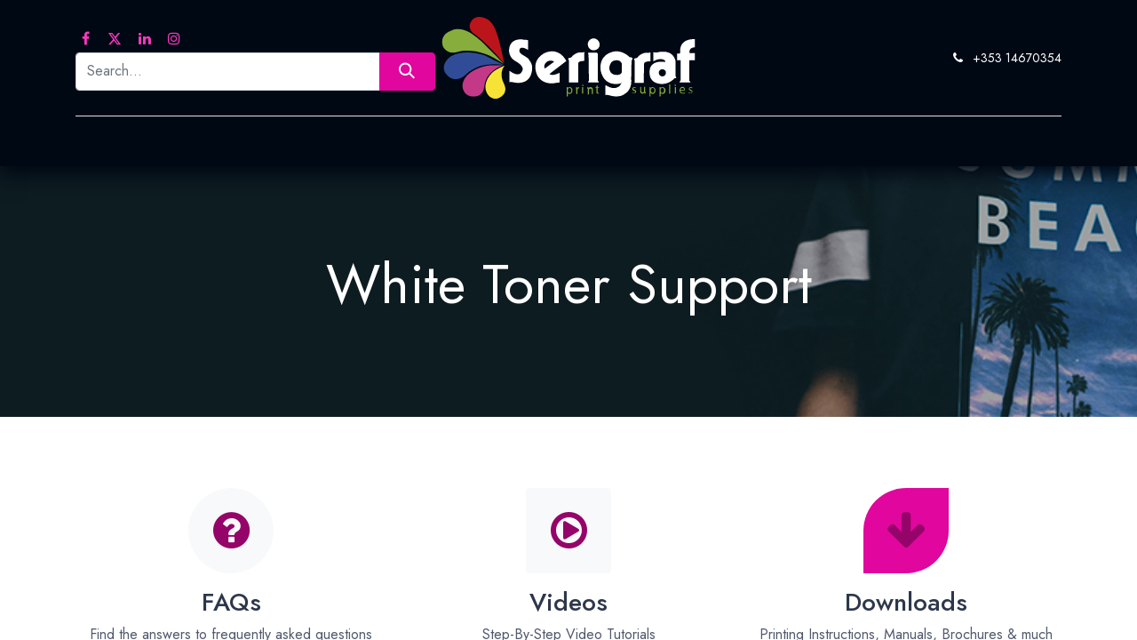

--- FILE ---
content_type: text/html; charset=utf-8
request_url: https://www.serigraf.com/white-toner-support
body_size: 47887
content:
<!DOCTYPE html>
        
        
        
<html lang="en-US" data-website-id="1" data-main-object="website.page(63,)" data-add2cart-redirect="1">
    <head>
        <meta charset="utf-8"/>
        <meta http-equiv="X-UA-Compatible" content="IE=edge,chrome=1"/>
        <meta name="viewport" content="width=device-width, initial-scale=1"/>
        <meta name="generator" content="Odoo"/>
            
        <meta property="og:type" content="website"/>
        <meta property="og:title" content="White Toner Support | Serigraf"/>
        <meta property="og:site_name" content="Serigraf"/>
        <meta property="og:url" content="https://www.serigraf.com/white-toner-support"/>
        <meta property="og:image" content="https://www.serigraf.com/web/image/website/1/social_default_image?unique=9f27fad"/>
            
        <meta name="twitter:card" content="summary_large_image"/>
        <meta name="twitter:title" content="White Toner Support | Serigraf"/>
        <meta name="twitter:image" content="https://www.serigraf.com/web/image/website/1/social_default_image/300x300?unique=9f27fad"/>
        <meta name="twitter:site" content="@Serigraf_irl"/>
        
        <link rel="canonical" href="https://www.serigraf.com/white-toner-support"/>
        
        <link rel="preconnect" href="https://fonts.gstatic.com/" crossorigin=""/>
        <title> White Toner Support | Serigraf </title>
        <link type="image/x-icon" rel="shortcut icon" href="/web/image/website/1/favicon?unique=9f27fad"/>
        <link rel="preload" href="/web/static/src/libs/fontawesome/fonts/fontawesome-webfont.woff2?v=4.7.0" as="font" crossorigin=""/>
        <link type="text/css" rel="stylesheet" href="/web/assets/4883172-e0fd922/1/web.assets_frontend.min.css" data-asset-bundle="web.assets_frontend" data-asset-version="e0fd922"/>
        <script id="web.layout.odooscript" type="text/javascript">
            var odoo = {
                csrf_token: "a62aaeb0f8066d601ad6bb44e1cf900117536d9do1801533543",
                debug: "",
            };
        </script>
        <script type="text/javascript">
            odoo.__session_info__ = {"is_admin": false, "is_system": false, "is_website_user": true, "user_id": false, "is_frontend": true, "profile_session": null, "profile_collectors": null, "profile_params": null, "show_effect": true, "bundle_params": {"lang": "en_US", "website_id": 1}, "translationURL": "/website/translations", "cache_hashes": {"translations": "58952729c72627c6a08a234903fcdb09b01b4422"}, "geoip_country_code": "US", "geoip_phone_code": 1, "lang_url_code": "en_US"};
            if (!/(^|;\s)tz=/.test(document.cookie)) {
                const userTZ = Intl.DateTimeFormat().resolvedOptions().timeZone;
                document.cookie = `tz=${userTZ}; path=/`;
            }
        </script>
        <script defer="defer" type="text/javascript" src="/web/assets/4074339-265d88f/1/web.assets_frontend_minimal.min.js" data-asset-bundle="web.assets_frontend_minimal" data-asset-version="265d88f"></script>
        <script defer="defer" type="text/javascript" data-src="/web/assets/4874837-c2b343f/1/web.assets_frontend_lazy.min.js" data-asset-bundle="web.assets_frontend_lazy" data-asset-version="c2b343f"></script>
        
        
    </head>
    <body>
        <div id="wrapwrap" class="      " data-pwa="0">
                <header id="top" data-anchor="true" data-name="Header" class="  o_header_standard">
                    
    <nav data-name="Navbar" class="navbar navbar-expand-lg navbar-light o_colored_level o_cc flex-lg-column shadow-sm py-0">
        
            <div id="top_menu_container" class="container align-items-center flex-lg-column flex-wrap">
                <div class="d-flex flex-lg-row justify-content-between w-100 align-items-center flex-wrap flex-lg-nowrap">
                    
                    <div class="o_header_centered_logo">
                        <div class="oe_structure oe_structure_solo" id="oe_structure_header_vertical_1">
            <section class="s_text_block o_colored_level" data-snippet="s_text_block" data-name="Text" style="background-image: none;">
                <div class="container">
                    <div class="s_social_media no_icon_color o_not_editable" data-snippet="s_social_media" data-name="Social Media">
                        <h6 class="s_social_media_title d-none">Follow us</h6>
                        <a href="/website/social/facebook" class="s_social_media_facebook" target="_blank">
                            <i class="fa fa-facebook m-1 o_editable_media"></i>
                        </a>
                        <a href="/website/social/twitter" class="s_social_media_twitter" target="_blank">
                            <i class="fa fa-twitter m-1 o_editable_media"></i>
                        </a>
                        <a href="/website/social/linkedin" class="s_social_media_linkedin" target="_blank">
                            <i class="fa fa-linkedin m-1 o_editable_media"></i>
                        </a>
                        <a href="/website/social/instagram" class="s_social_media_instagram" target="_blank">
                            <i class="fa fa-instagram m-1 o_editable_media"></i>
                        </a>
                    </div><form method="get" data-snippet="s_searchbar_input" class="o_searchbar_form s_searchbar_input" action="/shop" data-name="Search" data-np-autofill-form-type="other" data-np-checked="1" data-np-watching="1">
            <div role="search" class="input-group ">
        <input type="search" name="search" class="search-query form-control oe_search_box None" placeholder="Search..." data-search-type="products" data-limit="5" data-order-by="name asc" autocomplete="off" data-display-description="true" data-display-extra-link="" data-display-detail="" data-display-image="true"/>
        <button type="submit" aria-label="Search" title="Search" class="btn oe_search_button btn-primary">
            <i class="oi oi-search"></i>
        </button>
    </div>

            <input name="order" type="hidden" class="o_search_order_by" value="name asc"/>
            
    
        </form>
                </div>
            </section>
        </div>
    </div>
                    
    <a href="/" class="navbar-brand logo m-0">
            
            <span role="img" aria-label="Logo of Serigraf" title="Serigraf"><img src="/web/image/website/1/logo/Serigraf?unique=9f27fad" class="img img-fluid" width="95" height="40" alt="Serigraf" loading="lazy"/></span>
        </a>
    
                    
                    <div class="o_header_centered_logo text-end">
                        <div class="oe_structure oe_structure_solo" id="oe_structure_header_vertical_2">
            <section class="s_text_block o_colored_level" data-snippet="s_text_block" data-name="Text" style="background-image: none;">
                <div class="container">
                    <small><i class="fa fa-1x fa-fw fa-phone me-2"></i><a href="tel:+35314670354" data-bs-original-title="" title="" style="
    color: #fff;
">+353 14670354</a></small>
                </div>
            </section>
        </div>
    </div>
                    
        <div class="oe_structure oe_structure_solo ms-1 d-block d-lg-none ms-auto me-4">
            
        </div>
                    
    <button type="button" data-bs-toggle="collapse" data-bs-target="#top_menu_collapse" class="navbar-toggler my-3">
        <span class="navbar-toggler-icon o_not_editable"></span>
    </button>
                </div>
                <div class="d-lg-flex flex-lg-row align-items-center w-100">
                    
                    <div id="top_menu_collapse" class="collapse navbar-collapse flex-wrap">
                        <div class="oe_structure oe_structure_solo w-100" id="oe_structure_header_vertical_3">
            <section class="s_text_block o_colored_level" data-snippet="s_text_block" data-name="Text" style="background-image: none;">
                <div class="container">
                    <div class="s_hr w-100 text-start pt0 pb0" data-name="Separator">
                        <hr class="w-100 mx-auto" style="border-top-width: 1px; border-top-style: solid; border-color: var(--300);"/>
                    </div>
                </div>
            </section>
        </div>
    
                        
    <ul id="top_menu" role="menu" class="nav navbar-nav o_menu_loading mx-auto order-first order-lg-5">
        
                            
    <li class="nav-item dropdown  position-static">
                <a data-bs-toggle="dropdown" href="#" class="nav-link dropdown-toggle o_mega_menu_toggle" style="background-color:;color:">
                    <span>Printed Transfers</span>
                </a>
                    <div data-name="Mega Menu" class="dropdown-menu o_mega_menu dropdown-menu-start o_no_parent_editor">
    
<section class="s_mega_menu_images_subtitles pt16 o_colored_level o_cc o_cc1 pb64" style="position: relative; background-image: none;" data-oe-shape-data='{"shape":"web_editor/Wavy/25","flip":[],"animated":"true"}'><div class="o_we_shape o_web_editor_Wavy_25 o_we_animated"></div>
        <div class="container">
            <div class="row">
                <div class="col-12 col-sm-6 py-2 o_colored_level col-lg-6">
                    <nav class="nav flex-column w-100">
    
        <div class="d-flex">
            
            <div class="flex-grow-1">
                <h4 class="mt-0 mb-0"><font class="text-o-color-3">SCREEN PRINTED HEAT TRANSFERS<br><br></font></h4></div>
        </div>
    <a href="http://www.completetransfers.com/full-colour-printed-transfers" class="nav-link px-2 rounded text-wrap" data-name="Menu Item" data-bs-original-title="" title="">
        <div class="d-flex">
            <img class="img-fluid" src="[data-uri]" loading="lazy">
            <div class="flex-grow-1">
                <h4 class="mt-0 mb-0"><font class="text-o-color-4">  Full Colour Transfers</font><br></h4>
                <font style="font-size: 14px;"><font class="text-o-color-3" style="font-size: 14px;">    Full-Colour screen printed heat applied transfers</font></font>
            </div>
        </div>
    </a>
    <a href="https://www.completetransfers.com/single-colour-heat-transfers" class="nav-link px-2 rounded text-wrap" data-name="Menu Item" data-bs-original-title="" title="">
        <div class="d-flex">
            <img aria-describedby="tooltip225730" title="" data-bs-original-title="" loading="lazy" data-resize-width="192" data-mimetype="image/png" data-original-src="/web/image/779191-f08040f2/image%20%281%29.png" data-original-id="779191" class="me-3 rounded img img-fluid o_we_custom_image" alt="" src="/web/image/779196-69e5ab41/image%20%281%29.png?access_token=27ce073f-ab63-4f72-8b7e-1089f6c8b58a">
            <div class="flex-grow-1">
                <h4 class="mt-0 mb-0"><font class="text-o-color-3">Single Colour Transfers</font></h4><font style="font-size: 14px;"><font class="text-o-color-3" style="font-size: 14px;">Screen printed using our off the shelf colour range.</font></font>
            </div>
        </div>
    </a>
    <a href="https://www.completetransfers.com/silver-reflective-heat-transfers" class="nav-link px-2 rounded text-wrap" data-name="Menu Item" data-bs-original-title="" title="">
        <div class="d-flex">
            <img aria-describedby="tooltip725212" title="" data-bs-original-title="" loading="lazy" data-resize-width="192" data-mimetype="image/png" data-original-src="/web/image/779194-9dc2ebe8/reflective.png" data-original-id="779194" class="me-3 rounded shadow img img-fluid o_we_custom_image" alt="" src="/web/image/779197-7e162fcb/reflective.png?access_token=02b9006b-538d-46e0-a4d6-080bb1a92a40">
            <div class="flex-grow-1">
                <h4 class="mt-0 mb-0"><font class="text-o-color-3">​Reflective Transfers</font></h4><font style="font-size: 14px;"><font class="text-o-color-3" style="font-size: 14px;">Our silver reﬂective helps enhance the visibility of the wearer at night </font></font>
            </div>
        </div>
    </a><a href="https://www.completetransfers.com/zero-single-colour-heat-transfers" class="nav-link px-2 rounded text-wrap" data-name="Menu Item" data-bs-original-title="" title="">
        <div class="d-flex">
            <img src="/web/image/2130313-8ff812a0/zero%20button.png" alt="" class="me-3 rounded shadow img img-fluid o_we_custom_image" data-original-id="503406" data-original-src="/web/image/503406-134130dd/zero%20button.png" data-mimetype="image/png" data-resize-width="192" loading="lazy">
            <div class="flex-grow-1">
                <h4 class="mt-0 mb-0"><font class="text-o-color-3">​<font class="text-o-color-3">ZERO Single Colour Transfers</font><br>
                <font class="text-o-color-3" style="font-size: 14px;">​Zero inks are super stretchy and do not bleed!! </font></font><font style="font-size: 14px;"><font class="text-o-color-3" style="font-size: 14px;"> </font></font>
            </h4></div>
        </div>
    </a>
                    </nav>
                </div>
                <div class="col-12 col-sm-6 py-2 o_colored_level col-lg-6">
                    <nav class="nav flex-column w-100">
    <a href="#" class="nav-link o_default_snippet_text px-2 rounded text-wrap" data-name="Menu Item" data-bs-original-title="" title="">
        <div class="d-flex">
            
            <div class="flex-grow-1">
                <div class="d-flex">
            
            <div class="flex-grow-1">
                <h4 class="mt-0 mb-0"><font class="text-o-color-4">DIGITALLY PRINTED HEAT TRANSFERS<br><br></font></h4></div></div></div>
        </div>
    </a>
    <a href="https://www.completetransfers.com/complete-dtf-transfers" class="nav-link px-2 rounded text-wrap" data-name="Menu Item" data-bs-original-title="" title="">
        <div class="d-flex">
            <img src="/web/image/2014936-1b20d2b3/DTF.png" alt="" class="me-3 rounded shadow img img-fluid o_we_custom_image" data-bs-original-title="" title="" aria-describedby="tooltip439455" loading="lazy">
            <div class="flex-grow-1">
                <h4 class="mt-0 mb-0"><font class="text-o-color-3">​DTF - Digital Film Transfers</font><br>
                <font class="text-o-color-3" style="font-size: 14px;">Small order digital heat transfers</font><br></h4></div>
        </div>
    </a><a href="https://www.completetransfers.com/sublimation-heat-transfers" class="nav-link px-2 rounded text-wrap" data-name="Menu Item" data-bs-original-title="" title="">
        <div class="d-flex">
            <img src="/web/image/2130314-6e9935cc/sublimation.png" alt="" class="me-3 rounded shadow img img-fluid o_we_custom_image" data-original-id="502605" data-original-src="/web/image/502605-c260a4ec/sublimation.png" data-mimetype="image/png" data-resize-width="192" data-bs-original-title="" title="" aria-describedby="tooltip846154" loading="lazy">
            <div class="flex-grow-1">
                <h4 class="mt-0 mb-0"><font class="text-o-color-4">Sublimation Transfers</font><br>
                <font class="text-o-color-4" style="font-size: 14px;">Sublimation heat transfers are designed for full-colour decoration of white, 100% polyester </font><br></h4>
                
            </div>
        </div>
    </a><a href="https://www.completetransfers.com/woven-badges" class="nav-link px-2 rounded text-wrap" data-name="Menu Item" data-bs-original-title="" title="">
        <div class="d-flex">
            <img aria-describedby="tooltip882670" title="" data-bs-original-title="" loading="lazy" data-resize-width="192" data-mimetype="image/png" data-original-src="/web/image/779192-f0ccd58b/image%20%282%29.png" data-original-id="779192" class="me-3 rounded img img-fluid o_we_custom_image" alt="" src="/web/image/779200-b3638077/image%20%282%29.png?access_token=50e6350b-d31c-486a-b9ec-2e09917cb82d">
            <div class="flex-grow-1">
                <h4 class="mt-0 mb-0"><font class="text-o-color-3">​<font class="text-o-color-4">Custom Badges</font><br>
                <font class="text-o-color-4" style="font-size: 14px;">Polyester textile woven badges</font></font><br></h4></div>
        </div>
    </a>
    
                    </nav>
                </div>
                
            </div>
        </div>
    </section></div>

            </li>
    <li class="nav-item dropdown  position-static">
                <a data-bs-toggle="dropdown" href="#" class="nav-link dropdown-toggle o_mega_menu_toggle" style="background-color:;color:">
                    <span>Embroidery</span>
                </a>
                    <div data-name="Mega Menu" class="dropdown-menu o_mega_menu o_no_parent_editor dropdown-menu-start">
    






























































































































































































































































































































































































<section class="s_mega_menu_images_subtitles pb16 o_colored_level o_cc o_cc1 pt32" style="background-image: none; position: relative;" data-oe-shape-data='{"shape":"web_editor/Wavy/25","colors":{"c1":"#E0069E","c2":"#E9ECEF"},"flip":[],"animated":"true"}' id="Rayon-Viscose-Thread" data-anchor="true"><div class="o_we_shape o_web_editor_Wavy_25 o_we_animated" style='background-image: url("/web_editor/shape/web_editor%2FWavy%2F25.svg?c1=%23E0069E&amp;c2=%23E9ECEF");'><a href="/shop/category/embroidery-170">/shop/category/embroidery-170</a></div>
        <div class="container">
            <div class="row">
                <div class="col-12 col-sm-6 py-2 o_colored_level col-lg-4">
                    <nav class="nav flex-column w-100">
    <a href="/rayon-viscose-classic-high-quality-rayon-viscose-embroidery-thread" class="nav-link px-2 rounded text-wrap" data-name="Menu Item" data-bs-original-title="" title="">
        <div class="d-flex">
            <img src="/web/image/780381-a217fb45/Classic_replacement-for-circle-image-copy-800x797.jpg?access_token=17a4419d-658d-4187-a189-b1b15976e34e" alt="" class="me-3 rounded shadow img img-fluid o_we_custom_image" data-original-id="780368" data-original-src="/web/image/780368-e11320f4/Classic_replacement-for-circle-image-copy-800x797.jpg" data-mimetype="image/jpeg" data-resize-width="192" loading="lazy">
            <div class="flex-grow-1">
                <h4 class="mt-0 mb-0">Rayon Viscose Thread<br></h4>
                <font style="font-size: 14px;">Madeira Classic</font></div>
        </div>
    </a>
    <a href="/polyester-polyneon-high-quality-polyester-embroidery-thread" class="nav-link px-2 rounded text-wrap" data-name="Menu Item" data-bs-original-title="" title="">
        <div class="d-flex">
            <img src="/web/image/780382-42d6821a/Polyneon_First_Image-copy-800x515.jpg?access_token=cd8ad074-748e-4761-8900-aa4a3ab7fd92" alt="" class="me-3 rounded shadow img img-fluid o_we_custom_image" data-original-id="780369" data-original-src="/web/image/780369-9de4167a/Polyneon_First_Image-copy-800x515.jpg" data-mimetype="image/jpeg" data-resize-width="192" data-bs-original-title="" title="" aria-describedby="tooltip267674" loading="lazy">
            <div class="flex-grow-1">
                <h4 class="mt-0 mb-0">Polyester Thread</h4>
                <font style="font-size: 14px;">Madeira Polyneon</font></div>
        </div>
    </a>
    <a href="/metallised-high-quality-metallic-embroidery-threads" class="nav-link px-2 rounded text-wrap" data-name="Menu Item" data-bs-original-title="" title="">
        <div class="d-flex">
            <img src="/web/image/780383-63418296/Metallics_Header-800x301.jpg?access_token=94a0f966-31bf-45c2-8c33-1282b1fc87b1" alt="" class="me-3 rounded shadow img img-fluid o_we_custom_image" data-original-id="780370" data-original-src="/web/image/780370-464eaa3a/Metallics_Header-800x301.jpg" data-mimetype="image/jpeg" data-resize-width="192" loading="lazy">
            <div class="flex-grow-1">
                <h4 class="mt-0 mb-0">Metallic Thread</h4>
                <font style="font-size: 14px;">Madeira Metallic</font></div>
        </div>
    </a><a href="/shop/category/embroidery-supplies-madeira-thread-wool-cotton-181" class="nav-link px-2 rounded text-wrap" data-name="Menu Item" data-bs-original-title="" title="">
        <div class="d-flex">
            <img src="/web/image/780384-9e5240c7/Burmilana-800x350.jpg?access_token=5fe2874c-abca-4053-bef7-3ff7766120b4" alt="" class="me-3 rounded shadow img img-fluid o_we_custom_image" data-original-id="780371" data-original-src="/web/image/780371-9608f4fc/Burmilana-800x350.jpg" data-mimetype="image/jpeg" data-resize-width="192" loading="lazy">
            <div class="flex-grow-1">
                <h4 class="mt-0 mb-0">Wool Effect Thread</h4>
                <font style="font-size: 14px;">Madeira Burmilana</font></div>
        </div>
    </a>
                    </nav>
                </div>
                <div class="col-12 col-sm-6 py-2 o_colored_level col-lg-4">
                    <nav class="nav flex-column w-100">
    
    <a href="/shop/category/embroidery-madeira-thread-fire-retardant-resistant-182" class="nav-link px-2 rounded text-wrap" data-name="Menu Item" data-bs-original-title="" title="">
        <div class="d-flex">
            <img src="/web/image/787380-984a4d57/Fire_1st_Image-800x415.jpg?access_token=65e5d715-b1af-427a-a028-018c24baa7aa" alt="" class="me-3 rounded shadow img img-fluid o_we_custom_image" loading="lazy">
            <div class="flex-grow-1">
                <h4 class="mt-0 mb-0">Fire Resistant Thread</h4>
                <font style="font-size: 14px;">Firefighter</font>
            </div>
        </div>
    </a><a href="/shop/category/embroidery-madeira-thread-specialists-thread-220" class="nav-link px-2 rounded text-wrap" data-name="Menu Item" data-bs-original-title="" title="">
        <div class="d-flex">
            <img src="/web/image/787898-5d1d95c6/HC_Thread_1st_Image-748x800.jpg?access_token=2f28dd72-31cf-4375-b057-f5003ef6382b" alt="" class="me-3 rounded shadow img img-fluid o_we_custom_image" data-original-id="787893" data-original-src="/web/image/787893-dff57e7a/HC_Thread_1st_Image-748x800.jpg" data-mimetype="image/jpeg" data-resize-width="192" loading="lazy">
            <div class="flex-grow-1">
                <h4 class="mt-0 mb-0">Speciality Thread</h4></div>
        </div>
    </a>
    <a href="/bobbins-and-underthreads" class="nav-link px-2 rounded text-wrap" data-name="Menu Item" data-bs-original-title="" title="">
        <div class="d-flex">
            <img src="/web/image/787896-fea5b44b/Underthread_02-800x533.jpg?access_token=caef940c-c365-4abb-8c46-22cb5ddf597e" alt="" class="me-3 rounded shadow img img-fluid o_we_custom_image" data-original-id="787381" data-original-src="/web/image/787381-7e4ba261/Underthread_02-800x533.jpg" data-mimetype="image/jpeg" data-resize-width="192" loading="lazy">
            <div class="flex-grow-1">
                <h4 class="mt-0 mb-0">Underthread</h4>
                <font style="font-size: 14px;">Madeira underthread is strong and lint free</font></div>
        </div>
    </a><a href="/bobbins-and-underthreads" class="nav-link px-2 rounded text-wrap" data-name="Menu Item" data-bs-original-title="" title="">
        <div class="d-flex">
            <img src="/web/image/787897-6b621dac/PreWound_Bobbins-800x534.jpg?access_token=1f3c92c6-2fb2-4a94-9bc4-f5362ab0f8b9" alt="" class="me-3 rounded shadow img img-fluid o_we_custom_image" data-original-id="787894" data-original-src="/web/image/787894-c0bea0f1/PreWound_Bobbins-800x534.jpg" data-mimetype="image/jpeg" data-resize-width="192" loading="lazy">
            <div class="flex-grow-1">
                <h4 class="mt-0 mb-0">Bobbins</h4>
                <font style="font-size: 14px;">Pre-wound &amp; Magnetic</font></div>
        </div>
    </a>
                    </nav>
                </div><div class="col-12 col-sm-6 py-2 o_colored_level col-lg-4">
                    <nav class="nav flex-column w-100">
    
    
    <a href="/backings-and-toppings" class="nav-link px-2 rounded text-wrap" data-name="Menu Item" data-bs-original-title="" title="">
        <div class="d-flex">
            <img src="/web/image/787902-393bdf58/Backing_Fabrics.jpg?access_token=c7117918-05b9-4410-b59b-08a6ff194293" alt="" class="me-3 rounded shadow img img-fluid o_we_custom_image" data-original-id="787899" data-original-src="/web/image/787899-8b0ca670/Backing_Fabrics.jpg" data-mimetype="image/jpeg" data-resize-width="192" loading="lazy">
            <div class="flex-grow-1">
                <h4 class="mt-0 mb-0">Backings, Appliques &amp; Films</h4>
                <font style="font-size: 14px;">Wide range of backings and toppings</font></div>
        </div>
    </a><a href="/madeira-embroidery-needles" class="nav-link px-2 rounded text-wrap" data-name="Menu Item" data-bs-original-title="" title="">
        <div class="d-flex">
            <img src="/web/image/787904-0e02e063/Needle_Image-800x481.jpg?access_token=c36a864b-7a4a-4b1f-a14e-614edb088854" alt="" class="me-3 rounded shadow img img-fluid o_we_custom_image" data-original-id="787900" data-original-src="/web/image/787900-66b5ef6d/Needle_Image-800x481.jpg" data-mimetype="image/jpeg" data-resize-width="192" loading="lazy">
            <div class="flex-grow-1">
                <h4 class="mt-0 mb-0">Needles</h4>
                <font style="font-size: 14px;">Embroidery needles for all machines</font></div>
        </div>
    </a><a href="/embroidery-accessories" class="nav-link px-2 rounded text-wrap" data-name="Menu Item" data-bs-original-title="" title="">
        <div class="d-flex">
            <img src="/web/image/787903-1ec639ee/Accessories-e1571916344307.jpg?access_token=c89c6dd2-9010-4d49-8f86-87e8582fa0f6" alt="" class="me-3 rounded shadow img img-fluid o_we_custom_image" data-original-id="787901" data-original-src="/web/image/787901-2052424a/Accessories-e1571916344307.jpg" data-mimetype="image/jpeg" data-resize-width="192" loading="lazy">
            <div class="flex-grow-1">
                <h4 class="mt-0 mb-0">Accessories</h4>
                <font style="font-size: 14px;">Scissors, frames,sprays, pens &amp; more</font></div>
        </div>
    </a>
                    <a href="http://embroidery-design-and-kit-boxes" class="nav-link px-2 rounded text-wrap" data-name="Menu Item" data-bs-original-title="" title="">
    <div class="d-flex">
            <img src="/web/image/787895-7ffebe88/designkit.jpeg?access_token=79e25772-00fd-462b-a946-757d06319a3a" alt="" class="me-3 rounded shadow img img-fluid o_we_custom_image" data-original-id="787382" data-original-src="/web/image/787382-537ff7fb/designkit.jpeg" data-mimetype="image/jpeg" data-resize-width="192" data-bs-original-title="" title="" aria-describedby="tooltip608451" loading="lazy">
            <div class="flex-grow-1">
                <h4 class="mt-0 mb-0">Design Kits &amp; Boxes</h4>
                </div>
        </div>
        </a></nav>
                </div>
                
            </div>
        </div>
    </section></div>

            </li>
    <li class="nav-item dropdown  position-static">
                <a data-bs-toggle="dropdown" href="#" class="nav-link dropdown-toggle o_mega_menu_toggle" style="background-color:;color:">
                    <span>Heat Transfer </span>
                </a>
                    <div data-name="Mega Menu" class="dropdown-menu o_mega_menu o_no_parent_editor dropdown-menu-start">
    

































































































































































































































































































































































































<section class="s_mega_menu_images_subtitles pt16 pb16 o_colored_level o_cc o_cc1" style="background-image: none; position: relative;" data-oe-shape-data='{"shape":"web_editor/Wavy/25","colors":{"c1":"#E0069E","c2":"#E5EDF2"},"flip":[],"animated":"true"}'><div class="o_we_shape o_web_editor_Wavy_25 o_we_animated" style='background-image: url("/web_editor/shape/web_editor%2FWavy%2F25.svg?c1=%23E0069E&amp;c2=%23E5EDF2");'></div>
        <div class="container">
            <div class="row">
                <div class="col-12 col-sm-6 py-2 o_colored_level col-lg-4">
                    <nav class="nav flex-column w-100">
    <a href="/shop/category/heat-transfer-supplies-t-shirt-transfer-papers-47" class="nav-link px-2 rounded text-wrap" data-name="Menu Item" data-bs-original-title="" title="">
        <div class="d-flex">
            <img src="/web/image/779374-2ab410dc/tranfer%20paper.png?access_token=1dd66435-a720-4710-8c94-7ebe70185acd" alt="" class="me-3 img img-fluid o_we_custom_image" data-original-id="779354" data-original-src="/web/image/779354-5f91a712/tranfer%20paper.png" data-mimetype="image/png" data-resize-width="192" loading="lazy">
            <div class="flex-grow-1">
                <h4 class="mt-0 mb-0">T-shirt Transfer Papers<br></h4>
                <font style="font-size: 14px;">Paper for laser printers</font></div>
        </div>
    </a>
    <a href="/shop/category/heat-transfer-supplies-t-shirt-vinyl-48" class="nav-link px-2 rounded text-wrap" data-name="Menu Item" data-bs-original-title="" title="">
        <div class="d-flex">
            <img src="/web/image/779373-7f2b6246/%20T-Shirt%20Vinyl%20-%20Cut.png?access_token=7525fce8-3979-4683-a691-b60131df5ce2" alt="" class="me-3 img img-fluid o_we_custom_image" data-original-id="779364" data-original-src="/web/image/779364-54e62361/%20T-Shirt%20Vinyl%20-%20Cut.png" data-mimetype="image/png" data-resize-width="192" loading="lazy">
            <div class="flex-grow-1">
                <h4 class="mt-0 mb-0">T-Shirt Vinyl<br></h4>
                <font style="font-size: 14px;">For print &amp; cut and cutting</font></div>
        </div>
    </a>
    <a href="/shop/category/heat-transfer-supplies-white-toner-printers-50" class="nav-link px-2 rounded text-wrap" data-name="Menu Item" data-bs-original-title="" title="">
        <div class="d-flex">
            <img src="/web/image/779375-101f10c6/OKIPro%208432WT%20DEMO%20MODEL.png?access_token=a88e17ef-806a-4d7f-b09a-3f46a6eabf5c" alt="" class="me-3 img img-fluid o_we_custom_image" data-original-id="779366" data-original-src="/web/image/779366-49c9d477/OKIPro%208432WT%20DEMO%20MODEL.png" data-mimetype="image/png" data-resize-width="192" loading="lazy">
            <div class="flex-grow-1">
                <h4 class="mt-0 mb-0">White Toner Printers<br></h4>
                <font style="font-size: 14px;">Printer and paper....</font></div>
        </div>
    </a>
                    </nav>
                </div>
                <div class="col-12 col-sm-6 py-2 o_colored_level col-lg-4">
                    <nav class="nav flex-column w-100">
    <a href="/dtf-supplies" class="nav-link px-2 rounded text-wrap" data-name="Menu Item" data-bs-original-title="" title="">
        <div class="d-flex">
            <img src="/web/image/2171846-cadef787/DTF%20FIlm.png?access_token=44945706-4a3b-48d2-a8ac-1495075553c6" alt="" class="me-3 img img-fluid o_we_custom_image" data-original-id="2171845" data-original-src="/web/image/2171845-160d245b/DTF%20FIlm.png" data-mimetype="image/png" data-resize-width="192" loading="lazy">
            <div class="flex-grow-1">
                <h4 class="mt-0 mb-0">DTF Supplies</h4>
                <font style="font-size: 14px;">DTF Ink, DTF Film, DTF Powder</font></div>
        </div>
    </a><a href="/shop/category/heat-transfer-supplies-laser-printers-49" class="nav-link px-2 rounded text-wrap" data-name="Menu Item" data-bs-original-title="" title="" aria-describedby="popover156141">
        <div class="d-flex">
            <img src="/web/image/779377-7ca01fdc/%5BC650A4%5D%20Oki%20C650DN%20A4%20Colour%20Printer.png?access_token=87b69b67-6e69-4840-a5dd-cdaab8551459" alt="" class="me-3 img img-fluid o_we_custom_image" data-original-id="779367" data-original-src="/web/image/779367-b5dfe1bf/%5BC650A4%5D%20Oki%20C650DN%20A4%20Colour%20Printer.png" data-mimetype="image/png" data-resize-width="192" loading="lazy">
            <div class="flex-grow-1">
                <h4 class="mt-0 mb-0">Laser Printers<br></h4>
                <font style="font-size: 14px;">CMYK Laser Printers</font></div>
        </div>
    </a>
    <a href="/shop/category/heat-transfer-supplies-direct-to-garment-61" class="nav-link px-2 rounded text-wrap" data-name="Menu Item" data-bs-original-title="" title="">
        <div class="d-flex">
            <img src="/web/image/779378-cca310c5/%5BSCF2200%5D%20SureColor%20F2200%20Hybrid%20DTG%20%26%20DTFilm%20Printer.png?access_token=00db6bb3-0ace-4e9c-99f6-4efc6c687ce1" alt="" class="me-3 img img-fluid o_we_custom_image" data-original-id="779368" data-original-src="/web/image/779368-2f84dcd1/%5BSCF2200%5D%20SureColor%20F2200%20Hybrid%20DTG%20%26%20DTFilm%20Printer.png" data-mimetype="image/png" data-resize-width="192" data-bs-original-title="" title="" aria-describedby="tooltip913860" loading="lazy">
            <div class="flex-grow-1">
                <h4 class="mt-0 mb-0">Direct To Garment<br></h4>
                <font style="font-size: 14px;">Our seminars and trainings for you</font>
            </div>
        </div>
    </a>
    <a href="/shop/category/heat-transfer-supplies-plotters-and-cutters-51" class="nav-link px-2 rounded text-wrap" data-name="Menu Item" data-bs-original-title="" title="">
        <div class="d-flex">
            <img src="/web/image/779379-224824a5/Heat%20Transfer%20Supplies%20-%20Plotters%20and%20Cutters%20-%20Pro%20Cutters.png?access_token=95d53cca-c227-499b-a8e7-75b09e493d1c" alt="" class="me-3 img img-fluid o_we_custom_image" data-original-id="779369" data-original-src="/web/image/779369-237a6587/Heat%20Transfer%20Supplies%20-%20Plotters%20and%20Cutters%20-%20Pro%20Cutters.png" data-mimetype="image/png" data-resize-width="192" data-bs-original-title="" title="" aria-describedby="tooltip917142" loading="lazy">
            <div class="flex-grow-1">
                <h4 class="mt-0 mb-0">Plotters and Cutters<br></h4>
                <font style="font-size: 14px;">Contact us for any issue or question</font>
            </div>
        </div>
    </a>
                    </nav>
                </div><div class="col-12 col-sm-6 py-2 o_colored_level col-lg-4">
                    <nav class="nav flex-column w-100">
    <a href="/sublimation-heat-press" class="nav-link px-2 rounded text-wrap" data-name="Menu Item" data-bs-original-title="" title="">
        <div class="d-flex">
            <img src="/web/image/779376-07c60c0a/swing%20press%20mega.png?access_token=fa74122f-3618-45c3-9f2d-d1e0af71a9b3" alt="" class="me-3 img img-fluid o_we_custom_image" data-original-id="779370" data-original-src="/web/image/779370-cc7dba2d/swing%20press%20mega.png" data-mimetype="image/png" data-resize-width="192" loading="lazy">
            <div class="flex-grow-1">
                <h4 class="mt-0 mb-0">Heat Presses</h4>
                <div class="flex-grow-1"><font style="font-size: 14px;">Mug, Cap, Clam, Swing, Dual &amp; Large Format</font></div></div>
        </div>
    </a>
    <a href="/shop/category/heat-transfer-supplies-tools-52" class="nav-link px-2 rounded text-wrap" data-name="Menu Item" data-bs-original-title="" title="">
        <div class="d-flex">
            <img src="/web/image/779380-b2914309/sublimation-tools.png?access_token=f5883260-d708-414c-bcd0-8aed160c847a" alt="" class="me-3 img img-fluid o_we_custom_image" data-original-id="779372" data-original-src="/web/image/779372-063788e0/sublimation-tools.png" data-mimetype="image/png" data-resize-width="192" loading="lazy">
            <div class="flex-grow-1">
                <h4 class="mt-0 mb-0">Tools</h4>
                <font style="font-size: 14px;">Our seminars and trainings for you</font>
            </div>
        </div>
    </a><a href="/r/h3s" class="nav-link px-2 rounded text-wrap" data-name="Menu Item" data-bs-original-title="" title="" target="_blank">
        <div class="d-flex">
            <img src="/web/image/2014304-b045af55/DTF.png" alt="" class="me-3 img img-fluid o_we_custom_image" data-original-id="2014304" data-original-src="/web/image/2014304-b045af55/DTF.png" data-mimetype="image/png" data-bs-original-title="" title="" aria-describedby="tooltip781526" loading="lazy">
            <div class="flex-grow-1">
                <h4 class="mt-0 mb-0">Transfer Print Service</h4>
                <font style="font-size: 14px;">Screen Print &amp; Digital Transfers printed by us, for you....</font></div>
        </div>
    </a>
    
                    </nav>
                </div>
                
            </div>
        </div>
    </section></div>

            </li>
    <li class="nav-item dropdown  position-static">
                <a data-bs-toggle="dropdown" href="#" class="nav-link dropdown-toggle o_mega_menu_toggle" style="background-color:;color:">
                    <span>Dye Sublimation </span>
                </a>
                    <div data-name="Mega Menu" class="dropdown-menu o_mega_menu o_no_parent_editor dropdown-menu-start">
    




































































































































































































































































































































































































































































<section class="s_mega_menu_images_subtitles pt16 pb16 o_colored_level o_cc o_cc1" style="background-image: none; position: relative;" data-oe-shape-data='{"shape":"web_editor/Wavy/25","colors":{"c1":"#E0069E","c2":"#FFFFFF"},"flip":[],"animated":"true"}'><div class="o_we_shape o_web_editor_Wavy_25 o_we_animated" style='background-image: url("/web_editor/shape/web_editor%2FWavy%2F25.svg?c1=%23E0069E&amp;c2=%23FFFFFF");'></div>
        <div class="container">
            <div class="row">
                <div class="col-12 col-sm-6 col-lg py-2 o_colored_level pt0">
                    <nav class="nav flex-column w-100">
    <a href="/sublimation-printers" class="nav-link px-2 rounded text-wrap" data-name="Menu Item" data-bs-original-title="" title="">
    <div class="d-flex">
            <img src="/web/image/778939-bf90d4e9/Sublimation%20Printers%20Mega.png?access_token=6523f8ac-633f-4833-b95e-7f707606fdf3" alt="" class="me-3 img img-fluid o_we_custom_image" data-original-id="778925" data-original-src="/web/image/778925-05087761/Sublimation%20Printers%20Mega.png" data-mimetype="image/png" data-resize-width="192" loading="lazy">
            <div class="flex-grow-1">
                <h4 class="mt-0 mb-0">Sublimation Printers</h4>
                <font style="font-size: 14px;">Sawgrass &amp; Epson Dye Sublimation Printers</font>
            </div>
        </div>
        </a>
    <a href="https://www.serigraf.com/dye-sublimation-inks" class="nav-link px-2 rounded text-wrap" data-name="Menu Item" data-bs-original-title="" title="">
        <div class="d-flex">
            <img src="/web/image/778941-b84faa7e/sublimation%20ink%20mega.png?access_token=9404be84-fdf9-40b2-a3f7-27455d460f5c" alt="" class="me-3 img img-fluid o_we_custom_image" data-original-id="778933" data-original-src="/web/image/778933-d5d57f59/sublimation%20ink%20mega.png" data-mimetype="image/png" data-resize-width="192" loading="lazy">
            <div class="flex-grow-1">
                <h4 class="mt-0 mb-0">Sublimation Inks</h4>
                <font style="font-size: 14px;">Sawgrass &amp; Epson Dye Sublimation Ink</font></div>
        </div>
    </a>
    <a href="/sublimation-paper" class="nav-link px-2 rounded text-wrap" data-name="Menu Item" data-bs-original-title="" title="">
        <div class="d-flex">
            <img src="/web/image/778940-0aa70a32/sublimation%20paper%20mega.png?access_token=5b54b200-9b0a-40e4-b019-f2a4161bf345" alt="" class="me-3 img img-fluid o_we_custom_image" data-original-id="778934" data-original-src="/web/image/778934-9213fc00/sublimation%20paper%20mega.png" data-mimetype="image/png" data-resize-width="192" loading="lazy">
            <div class="flex-grow-1">
                <h4 class="mt-0 mb-0">Sublimation Paper</h4>
                <font style="font-size: 14px;">Sawgrass &amp; SRace Dye Sublimation Paper</font></div>
        </div>
    </a>
                    </nav>
                </div>
                <div class="col-12 col-sm-6 col-lg py-2 o_colored_level pt0">
                    <nav class="nav flex-column w-100">
    <a href="/sublimation-heat-press" class="nav-link px-2 rounded text-wrap" data-name="Menu Item" data-bs-original-title="" title="">
        <div class="d-flex">
            <img src="/web/image/778945-192b505f/swing%20press%20mega.png?access_token=9f424ce7-4bfc-4464-8d54-5c5833a8d9d6" alt="" class="me-3 img img-fluid o_we_custom_image" data-original-id="778935" data-original-src="/web/image/778935-c8b62085/swing%20press%20mega.png" data-mimetype="image/png" data-resize-width="192" loading="lazy">
            <div class="flex-grow-1">
                <h4 class="mt-0 mb-0">Sublimation Heat Presses</h4>
                <font style="font-size: 14px;">Mug, Cap, Clam, Swing, Dual &amp; Large Format </font></div>
        </div>
    </a>
    <a href="/shop/category/sublimation-supplies-sublimation-blanks-7" class="nav-link px-2 rounded text-wrap" data-name="Menu Item" data-bs-original-title="" title="">
        <div class="d-flex">
            <img src="/web/image/778942-5af16c6b/blanks%20mega.png?access_token=c4ea711e-50c8-42da-9b33-bc4f9e9cd6a3" alt="" class="me-3 img img-fluid o_we_custom_image" data-original-id="778936" data-original-src="/web/image/778936-56447575/blanks%20mega.png" data-mimetype="image/png" data-resize-width="192" loading="lazy">
            <div class="flex-grow-1">
                <h4 class="mt-0 mb-0">Sublimation Blanks</h4>
                <font style="font-size: 14px;">From mugs to Chromaluxe and more.......</font></div>
        </div>
    </a>
    <a href="/shop/category/sublimation-supplies-sublimation-tools-8" class="nav-link px-2 rounded text-wrap" data-name="Menu Item" data-bs-original-title="" title="">
        <div class="d-flex">
            <img src="/web/image/778943-2727a9be/toools%20mega.png?access_token=5aaa65d2-d97f-4d7a-8425-56f601965ad0" alt="" class="me-3 img img-fluid o_we_custom_image" data-original-id="778937" data-original-src="/web/image/778937-4603a03e/toools%20mega.png" data-mimetype="image/png" data-resize-width="192" loading="lazy">
            <div class="flex-grow-1">
                <h4 class="mt-0 mb-0">Sublimation Tools</h4>
                <font style="font-size: 14px;">From heat tape to protective paper &amp; more...</font></div>
        </div>
    </a>
                    </nav>
                </div>
                <div class="col col-md-6 col-lg py-2 o_colored_level pb0 pt0">
                    <div data-oe-expression="//www.youtube.com/embed/xV8c5On4n-E?rel=0&amp;autoplay=1&amp;mute=1&amp;enablejsapi=1&amp;controls=0&amp;loop=1&amp;playlist=xV8c5On4n-E" class="mb-3 media_iframe_video">
    <div class="css_editable_mode_display"></div>
    <div class="media_iframe_video_size"></div>
    <iframe src="//www.youtube.com/embed/xV8c5On4n-E?rel=0&amp;autoplay=1&amp;mute=1&amp;enablejsapi=1&amp;controls=0&amp;loop=1&amp;playlist=xV8c5On4n-E" frameborder="0" allowfullscreen="allowfullscreen"></iframe>
</div>
                    <h4>Sawgrass DesignMate</h4>
                    <p class="text-muted">
                        <font style="font-size: 14px;">Access hundreds of free, customisable templates and tools to create eye-catching sublimation designs with ease. Check DesignMate out...</font><br></p>
                    <a href="https://www.sawgrassink.com/applications/designmate/" class="btn btn-primary" data-bs-original-title="" title="">Discover DesignMate</a>
                </div>
            </div>
        </div>
    </section></div>

            </li>
    <li class="nav-item dropdown  position-static">
                <a data-bs-toggle="dropdown" href="#" class="nav-link dropdown-toggle o_mega_menu_toggle" style="background-color:;color:">
                    <span>Screen Printing</span>
                </a>
                    <div data-name="Mega Menu" class="dropdown-menu o_mega_menu o_no_parent_editor dropdown-menu-start">
    















































































































































































































































































































































































<section class="s_mega_menu_images_subtitles pt16 pb16 o_colored_level o_cc o_cc1" style="background-image: none; position: relative;" data-oe-shape-data='{"shape":"web_editor/Wavy/25","colors":{"c1":"#E0069E","c2":"#E9ECEF"},"flip":["y"],"animated":"true"}'><div class="o_we_shape o_web_editor_Wavy_25 o_we_animated" style='background-image: url("/web_editor/shape/web_editor%2FWavy%2F25.svg?c1=%23E0069E&amp;c2=%23E9ECEF&amp;flip=y"); background-position: 50% 100%;'></div>
        <div class="container">
            <div class="row">
                <div class="col-12 col-sm-6 col-lg py-2 o_colored_level">
                    <nav class="nav flex-column w-100">
    <a href="#" class="nav-link o_default_snippet_text px-2 rounded text-wrap" data-name="Menu Item" data-bs-original-title="" title="">
        <div class="d-flex">
            <img src="/web/image/788480-918eb43a/image.png?access_token=98d16443-80e5-4468-9102-ec87b1cbbfd3" alt="" class="me-3 img img-fluid o_we_custom_image" data-original-id="787913" data-original-src="/web/image/787913-2b0cdc11/image.png" data-mimetype="image/png" data-resize-width="192" loading="lazy">
            <div class="flex-grow-1">
                <h4 class="mt-0 mb-0">Screen Making Service</h4>
                <font style="font-size: 14px;">Screen remeshing , frames, stencil making</font></div>
        </div>
    </a>
    <a href="/screen-printing-emulsion-and-chemicals" class="nav-link px-2 rounded text-wrap" data-name="Menu Item" data-bs-original-title="" title="">
        <div class="d-flex">
            <img src="/web/image/788483-82973ed4/image%20%281%29.png?access_token=d65022ac-24a9-40a1-ad9d-687cb710f003" alt="" class="me-3 img img-fluid o_we_custom_image" data-original-id="787914" data-original-src="/web/image/787914-28d35e35/image%20%281%29.png" data-mimetype="image/png" data-resize-width="192" data-bs-original-title="" title="" aria-describedby="tooltip490589" loading="lazy">
            <div class="flex-grow-1">
                <h4 class="mt-0 mb-0">Emulsions &amp; Chemicals</h4>
                <font style="font-size: 14px;">Dualcure emulsions, films &amp; chemicals</font></div>
        </div>
    </a>
    <a href="/screen-printing-inks" class="nav-link px-2 rounded text-wrap" data-name="Menu Item" data-bs-original-title="" title="">
        <div class="d-flex">
            <img src="/web/image/788482-970ec960/inks_2x.png?access_token=106abc3c-c738-4042-9986-24d70fb338df" alt="" class="me-3 img img-fluid o_we_custom_image" data-original-id="787915" data-original-src="/web/image/787915-d27ba63d/inks_2x.png" data-mimetype="image/png" data-resize-width="192" loading="lazy">
            <div class="flex-grow-1">
                <h4 class="mt-0 mb-0">Screen Printing Ink</h4>
                <font style="font-size: 14px;">Textile Ink, Solvent Ink, UV Ink, Waterbased Ink</font></div>
        </div>
    </a>
                    </nav>
                </div>
                <div class="col-12 col-sm-6 col-lg py-2 o_colored_level">
                    <nav class="nav flex-column w-100">
    <a href="/squeegees-and-tools" class="nav-link px-2 rounded text-wrap" data-name="Menu Item" data-bs-original-title="" title="">
        <div class="d-flex">
            <img src="/web/image/788479-2d3fbd10/squeegee_2x.png?access_token=9c8f380e-c359-4390-a66b-910a495b2bd9" alt="" class="me-3 img img-fluid o_we_custom_image" data-original-id="787916" data-original-src="/web/image/787916-7ba8c93a/squeegee_2x.png" data-mimetype="image/png" data-resize-width="192" loading="lazy">
            <div class="flex-grow-1">
                <h4 class="mt-0 mb-0">Squeegees &amp; Tools</h4>
                <font style="font-size: 14px;">Squeegee, Coating Troughs, Brushes,Tapes....</font></div>
        </div>
    </a><a href="/screen-printing-equipment" class="nav-link px-2 rounded text-wrap" data-name="Menu Item" data-bs-original-title="" title="">
        <div class="d-flex">
            <img src="/web/image/788481-6e4aca16/m-print_web_149_2x.png?access_token=b39a6f7c-1983-4cde-83d3-363bd7721c65" alt="" class="me-3 img img-fluid o_we_custom_image" data-original-id="788478" data-original-src="/web/image/788478-27cb996d/m-print_web_149_2x.png" data-mimetype="image/png" data-resize-width="192" loading="lazy">
            <div class="flex-grow-1">
                <h4 class="mt-0 mb-0">Equipment</h4>
                <font style="font-size: 14px;">Film Output, Exposure,Drying, Printing......</font></div>
        </div>
    </a>
    
    
                    </nav>
                </div>
                
            </div>
        </div>
    </section></div>

            </li>
    <li class="nav-item dropdown  position-static">
                <a data-bs-toggle="dropdown" href="#" class="nav-link dropdown-toggle o_mega_menu_toggle" style="background-color:;color:">
                    <span>Pad Printing &amp; SandBlast</span>
                </a>
                    <div data-name="Mega Menu" class="dropdown-menu o_mega_menu o_no_parent_editor dropdown-menu-start">
    













































































































































































































































































































































































































<section class="s_mega_menu_images_subtitles pt16 pb16 o_colored_level o_cc o_cc1" style="background-image: none; position: relative;" data-oe-shape-data='{"shape":"web_editor/Wavy/25","colors":{"c1":"#E0069E","c2":"#E9ECEF"},"flip":[],"animated":"true"}'><div class="o_we_shape o_web_editor_Wavy_25 o_we_animated" style='background-image: url("/web_editor/shape/web_editor%2FWavy%2F25.svg?c1=%23E0069E&amp;c2=%23E9ECEF");'></div>
        <div class="container">
            <div class="row">
                <div class="col-12 col-sm-6 py-2 o_colored_level col-lg-3">
                    <nav class="nav flex-column w-100">
    <a href="/shop/category/pad-printing-supplies-inks-73" class="nav-link px-2 rounded text-wrap" data-name="Menu Item" data-bs-original-title="" title="">
        <div class="d-flex">
            <img src="/web/image/788490-46099cf0/pad_inks_2x.png?access_token=a25435d4-7f05-4e31-8f8d-54a7088fad97" alt="" class="me-3 img img-fluid o_we_custom_image" data-original-id="788484" data-original-src="/web/image/788484-458ddeb9/pad_inks_2x.png" data-mimetype="image/png" data-resize-width="192" loading="lazy">
            <div class="flex-grow-1">
                <h4 class="mt-0 mb-0">Pad Printing Supplies</h4></div>
        </div>
    </a><a href="/shop/category/pad-printing-supplies-inks-73" class="nav-link px-2 rounded text-wrap" data-name="Menu Item" data-bs-original-title="" title="" aria-describedby="popover442913">
        <div class="d-flex">
            <img src="/web/image/788490-46099cf0/pad_inks_2x.png?access_token=a25435d4-7f05-4e31-8f8d-54a7088fad97" alt="" class="me-3 img img-fluid o_we_custom_image" data-original-id="788484" data-original-src="/web/image/788484-458ddeb9/pad_inks_2x.png" data-mimetype="image/png" data-resize-width="192" loading="lazy">
            <div class="flex-grow-1">
                <h4 class="mt-0 mb-0">Pad Printing Ink</h4>
                <font style="font-size: 14px;">Ink range for all substrates</font></div>
        </div>
    </a>
    <a href="/shop/category/pad-printing-supplies-plates-74" class="nav-link px-2 rounded text-wrap" data-name="Menu Item" data-bs-original-title="" title="">
        <div class="d-flex">
            <img src="/web/image/788488-3c632ab1/etched_plates_2x.png?access_token=dc7601e0-5e2b-49fd-a9ce-371bebc3f966" alt="" class="me-3 img img-fluid o_we_custom_image" data-original-id="788485" data-original-src="/web/image/788485-40870d13/etched_plates_2x.png" data-mimetype="image/png" data-resize-width="192" loading="lazy">
            <div class="flex-grow-1">
                <h4 class="mt-0 mb-0">Pad Printing Plates</h4>
                <font style="font-size: 14px;">Nylon &amp; Steel Etched plates</font></div>
        </div>
    </a>
    
                    <a href="/shop/category/pad-printing-supplies-tools-77" class="nav-link px-2 rounded text-wrap" data-name="Menu Item" data-bs-original-title="" title="">
        <div class="d-flex">
            <img src="/web/image/788489-c43b16ac/pads.png?access_token=41e5588d-8cdc-4436-be99-2fcbaf845236" alt="" class="me-3 img img-fluid o_we_custom_image" data-original-id="788487" data-original-src="/web/image/788487-cbca6914/pads.png" data-mimetype="image/png" data-resize-width="192" loading="lazy">
            <div class="flex-grow-1">
                <h4 class="mt-0 mb-0">Tampo Pads</h4>
                <font style="font-size: 14px;">Pads for all types of jobs</font></div>
        </div>
    </a></nav>
                </div>
                <div class="col-12 col-sm-6 py-2 o_colored_level col-lg-3 pb0 pt104">
                    <nav class="nav flex-column w-100">
    
    <a href="/shop/category/pad-printing-supplies-equipment-75" class="nav-link px-2 rounded text-wrap" data-name="Menu Item" data-bs-original-title="" title="">
        <div class="d-flex">
            <img src="/web/image/788491-33f12b70/papprinter.png?access_token=44bfd402-bafc-4ce2-81b4-115a1e11e92a" alt="" class="me-3 rounded img img-fluid o_we_custom_image" data-original-id="788486" data-original-src="/web/image/788486-b3faeae3/papprinter.png" data-mimetype="image/png" data-resize-width="192" loading="lazy" data-bs-original-title="" title="" aria-describedby="tooltip863080">
            <div class="flex-grow-1">
                <h4 class="mt-0 mb-0">Pad Printing Equipment</h4>
                <font style="font-size: 14px;">Plate making, Pad Printers....</font></div>
        </div>
    </a><a href="/shop/category/pad-printing-supplies-film-output-76" class="nav-link px-2 rounded text-wrap" data-name="Menu Item" data-bs-original-title="" title="">
        <div class="d-flex">
            <img src="/web/image/788494-7ee26dff/image%20%282%29.png?access_token=5aaa0598-f867-4007-b26e-fed71e6732df" alt="" class="me-3 rounded img img-fluid o_we_custom_image" data-original-id="788493" data-original-src="/web/image/788493-43311c04/image%20%282%29.png" data-mimetype="image/png" data-resize-width="192" loading="lazy">
            <div class="flex-grow-1">
                <h4 class="mt-0 mb-0">Film Output</h4>
                <font style="font-size: 14px;">Films, Inks Printers</font></div>
        </div>
    </a>
    
                    </nav>
                </div><div class="col-12 col-sm-6 py-2 o_colored_level col-lg-3">
                    <nav class="nav flex-column w-100">
    
    <a href="#" class="nav-link o_default_snippet_text px-2 rounded text-wrap" data-name="Menu Item" data-bs-original-title="" title="" aria-describedby="popover751280">
        </a><div class="d-flex">
            <img src="/web/image/2099102-490317e4/II_BC_Product_CrystalBlastSummit_Sandcarver__80875.png?access_token=6f360049-388a-4fe8-af2f-fb05dd16aaf9" alt="" class="me-3 rounded img img-fluid o_we_custom_image" data-original-id="2099097" data-original-src="/web/image/2099097-62f848f5/II_BC_Product_CrystalBlastSummit_Sandcarver__80875.png" data-mimetype="image/png" data-resize-width="192" loading="lazy">
            <div class="flex-grow-1">
                <h4 class="mt-0 mb-0">Sancarving Supplies</h4>
                </div>
        </div><a href="#" class="nav-link o_default_snippet_text px-2 rounded text-wrap" data-name="Menu Item" data-bs-original-title="" title="" aria-describedby="popover751280">
    </a><a href="/photo-resist-films" class="nav-link px-2 rounded text-wrap" data-name="Menu Item" data-bs-original-title="" title="">
        <div class="d-flex">
            <img src="/web/image/2099103-2fe91b35/ii-bc-sandcarvingblog-choosephotoresistfilm.png?access_token=49868ed2-8187-43ca-8a5f-765e548455f4" alt="" class="me-3 rounded img img-fluid o_we_custom_image" data-original-id="2099096" data-original-src="/web/image/2099096-2ad6cc05/ii-bc-sandcarvingblog-choosephotoresistfilm.png" data-mimetype="image/png" data-resize-width="192" loading="lazy">
            <div class="flex-grow-1">
                <h4 class="mt-0 mb-0">Photo Resist Films</h4>
                <font style="font-size: 14px;">UV Processing films for decorative sandcarving</font></div>
        </div>
    </a>
    
                    </nav>
                </div><div class="col-12 col-sm-6 py-2 o_colored_level col-lg-3 pt104">
                    <nav class="nav flex-column w-100">
    
    <a href="/shop/category/sandblast-resists-equipment-71" class="nav-link px-2 rounded text-wrap" data-name="Menu Item" data-bs-original-title="" title="">
        <div class="d-flex">
            <img src="/web/image/2099104-f43fa93c/%5BLV204%5D%20Exposure%20Unit%20LV204.png?access_token=f721f5c1-fcdb-4786-8dd8-0fc9f9d96862" alt="" class="me-3 rounded img img-fluid o_we_custom_image" data-original-id="2099100" data-original-src="/web/image/2099100-7e978923/%5BLV204%5D%20Exposure%20Unit%20LV204.png" data-mimetype="image/png" data-resize-width="192" loading="lazy">
            <div class="flex-grow-1">
                <h4 class="mt-0 mb-0">Equipment</h4>
                <font style="font-size: 14px;">Plate making, Pad Printers....</font></div>
        </div>
    </a><a href="/shop/category/pad-printing-supplies-film-output-76" class="nav-link px-2 rounded text-wrap" data-name="Menu Item" data-bs-original-title="" title="">
        <div class="d-flex">
            <img src="/web/image/788494-7ee26dff/image%20%282%29.png?access_token=5aaa0598-f867-4007-b26e-fed71e6732df" alt="" class="me-3 rounded img img-fluid o_we_custom_image" data-original-id="788493" data-original-src="/web/image/788493-43311c04/image%20%282%29.png" data-mimetype="image/png" data-resize-width="192" loading="lazy">
            <div class="flex-grow-1">
                <h4 class="mt-0 mb-0">Phototool FIlms</h4>
                <font style="font-size: 14px;">Lase &amp; Inkjet Films</font></div>
        </div>
    </a>
    
                    </nav>
                </div>
                
            </div>
        </div>
    </section></div>

            </li>
    <li class="nav-item dropdown  position-static">
                <a data-bs-toggle="dropdown" href="#" class="nav-link dropdown-toggle o_mega_menu_toggle" style="background-color:;color:">
                    <span>Contact Us</span>
                </a>
                    <div data-name="Mega Menu" class="dropdown-menu o_mega_menu o_no_parent_editor dropdown-menu-start">
    



<section class="s_mega_menu_images_subtitles pt16 pb16 o_colored_level o_cc o_cc1" style="background-image: none; position: relative;" data-oe-shape-data='{"shape":"web_editor/Wavy/25","colors":{"c1":"#E0069E","c2":"#FFFFFF"},"flip":[],"animated":"true"}'><div class="o_we_shape o_web_editor_Wavy_25 o_we_animated" style='background-image: url("/web_editor/shape/web_editor%2FWavy%2F25.svg?c1=%23E0069E&amp;c2=%23FFFFFF");'></div>
        <div class="container">
            <div class="row">
                <div class="col-12 col-sm-6 col-lg py-2 o_colored_level">
                    <nav class="nav flex-column w-100">
    <a href="/contactus-1" class="nav-link px-2 rounded text-wrap" data-name="Menu Item" data-bs-original-title="" title="">
        <div class="d-flex">
            <img src="/unsplash/3Mhgvrk4tjM/2223046/contact.jpg?unique=e06dc9d3" alt="black laptop computer" class="me-3 rounded shadow img img-fluid o_we_custom_image" data-original-id="2013951" data-original-src="/unsplash/3Mhgvrk4tjM/contact.jpg?unique=5a319fd4" data-mimetype="image/jpeg" data-resize-width="192" data-bs-original-title="" title="" aria-describedby="tooltip370196" loading="lazy">
            <div class="flex-grow-1">
                <h4 class="mt-0 mb-0">Contact Us</h4>
                Address and contact information</div>
        </div>
    </a>
    <a href="/sales-enquiry-1" class="nav-link px-2 rounded text-wrap" data-name="Menu Item" data-bs-original-title="" title="">
        <div class="d-flex">
            <img src="/web/image/2223047-36ecc763/images.png?access_token=6a98b525-34e3-43c8-8f08-904091a7e654" alt="" class="me-3 rounded shadow img img-fluid o_we_custom_image" data-original-id="2222974" data-original-src="/web/image/2222974-8cc49059/images.png" data-mimetype="image/png" data-resize-width="192" loading="lazy">
            <div class="flex-grow-1">
                <h4 class="mt-0 mb-0">Sales Enquiry</h4>
                Interested in a product or service, send us an enquiry here</div>
        </div>
    </a>
    <a href="/helpdesk/customer-service-7" class="nav-link px-2 rounded text-wrap" data-name="Menu Item" data-bs-original-title="" title="">
        <div class="d-flex">
            <img src="/web/image/2222981-2e53f0ba/customer-service-support.svg?access_token=d93f2c50-f492-478c-a9bb-f27c7a863099" alt="" class="me-3 rounded shadow img img-fluid o_we_custom_image" data-original-id="2222981" data-original-src="/web/image/2222981-2e53f0ba/customer-service-support.svg" data-mimetype="image/svg+xml" data-resize-width="undefined" loading="lazy">
            <div class="flex-grow-1">
                <h4 class="mt-0 mb-0">Customer Service</h4>
                Account, Payment or Delivery queries</div>
        </div>
    </a>
                    </nav>
                </div>
                <div class="col-12 col-sm-6 col-lg py-2 o_colored_level">
                    <nav class="nav flex-column w-100">
    <a href="/helpdesk" class="nav-link px-2 rounded text-wrap" data-name="Menu Item" data-bs-original-title="" title="">
        <div class="d-flex">
            <img src="/web/image/2223048-8397aabd/e211_generated.png?access_token=3c095686-f846-4192-9263-1f8a80af0ad4" alt="" class="me-3 rounded shadow img img-fluid o_we_custom_image" data-original-id="2223019" data-original-src="/web/image/2223019-0c0861be/e211_generated.png" data-mimetype="image/png" data-resize-width="192" loading="lazy">
            <div class="flex-grow-1">
                <h4 class="mt-0 mb-0">Technical Support Helpdesk</h4>
                Need Help? Submit a support ticket</div>
        </div>
    </a>
    <a href="/white-toner-support" class="nav-link px-2 rounded text-wrap" data-name="Menu Item" data-bs-original-title="" title="">
        <div class="d-flex">
            <img src="/web/image/2223049-452afb22/OKI_Printers_7411.png?access_token=66c5c1e2-9656-4751-bb0c-febf34986c5d" alt="" class="me-3 rounded shadow img img-fluid o_we_custom_image" data-original-id="2223024" data-original-src="/web/image/2223024-ce15e15c/OKI_Printers_7411.png" data-mimetype="image/png" data-resize-width="192" loading="lazy">
            <div class="flex-grow-1">
                <h4 class="mt-0 mb-0">White Toner Support</h4>
                Support information for white toner printers</div>
        </div>
    </a>
    <a href="/warranties" class="nav-link px-2 rounded text-wrap" data-name="Menu Item" data-bs-original-title="" title="">
        <div class="d-flex">
            <img src="/web/image/2223051-e409c3e2/warranty-icon.png?access_token=715f4086-af98-4e59-aab4-c6de4ccc2a2d" alt="" class="me-3 rounded shadow img img-fluid o_we_custom_image" data-original-id="2223027" data-original-src="/web/image/2223027-ce29ba1a/warranty-icon.png" data-mimetype="image/png" data-resize-width="192" loading="lazy">
            <div class="flex-grow-1">
                <h4 class="mt-0 mb-0">Waranty Terms</h4>
                Equipment Warranty Terms</div>
        </div>
    </a>
                    </nav>
                </div>
                <div class="col col-md-6 col-lg py-2 o_colored_level">
                    <img src="/web/image/2223050-50bca67c/account.png?access_token=cdd4e0c3-a1ea-4184-b227-a855677b2cf1" alt="" class="mb-3 rounded shadow img-fluid img o_we_custom_image" data-original-id="2223029" data-original-src="/web/image/2223029-4b3f5eb2/account.png" data-mimetype="image/png" data-resize-width="400" data-bs-original-title="" title="" aria-describedby="tooltip822969" loading="lazy">
                    <h4 class="o_default_snippet_text">Account Setup</h4>
                    <p class="text-muted o_default_snippet_text"><font style="color: rgb(115, 24, 66);">Setup an account to view pricing and order our products and services</font></p><a href="/web/signup" class="btn btn-primary" data-bs-original-title="" title="">     Setup      </a></div>
            </div>
        </div>
    </section></div>

            </li>
    <li class="nav-item">
                <a role="menuitem" href="/artwork/upload" style="background-color:;color:" class="nav-link ">
                    <span>Design Tool</span>
                </a>
            </li>
                <li class="nav-item ms-lg-3 divider d-none"></li> 
                <li class="o_wsale_my_cart align-self-md-start  nav-item ms-lg-3">
                    <a href="/shop/cart" class="nav-link as_mini_cart">
                        <i class="fa fa-shopping-cart"></i>
                        <sup class="my_cart_quantity badge text-bg-primary" data-order-id="">0</sup>
                    </a>
                </li>
            
        
            <li class="o_wsale_my_wish d-none nav-item ms-lg-3 o_wsale_my_wish_hide_empty">
                <a href="/shop/wishlist" class="nav-link">
                    <i class="fa fa-1x fa-heart"></i>
                    <sup class="my_wish_quantity o_animate_blink badge text-bg-primary">0</sup>
                </a>
            </li>
        
                            <li class="nav-item ms-lg-3 o_no_autohide_item">
                <a href="/web/login" class="nav-link ">Sign in</a>
            </li>
                            
        
        
                        
    </ul>
                        
                        
        <div class="oe_structure oe_structure_solo d-none d-lg-block order-lg-last">
            
        </div>
                    </div>
                </div>
            </div>
        
    </nav>
    
        </header>
                <main>
                    
    <div id="wrap" class="oe_structure oe_empty">
    </div>
    <div class="oe_structure">
      <section class="s_cover parallax s_parallax_is_fixed pt96 bg-black-25 pb104 s_parallax_no_overflow_hidden" data-scroll-background-ratio="1" style="background-image: none;" data-snippet="s_cover">
        <span class="oe_custom_bg oe_img_bg s_parallax_bg" style="background-image: url(&#34;/web/image/199914/WTT-Cover.png&#34;); background-position: 50% 0px;"></span>
        <div class="o_we_bg_filter bg-black-25"></div><div class="container">
          <div class="row s_nb_column_fixed">
            <div class="col-lg-12 s_title" data-name="Title" data-snippet="s_title">
              <h1 class="s_title_thin" style="font-size: 62px; text-align: center;">
                <font style="color: rgb(255, 255, 255);">
                  <b>White Toner Support</b>
                </font>
              </h1>
            </div>
          </div>
        </div>
      </section>
      <section class="s_features pt32 pb32" data-snippet="s_features">
        <div class="container">
          <div class="row">
            <div class="col-lg-4 pt32 pb32 text-center">
              <a href="/white-toner-faqs">
                <span class="fa fa-3x rounded-circle bg-gamma m-3 fa-question-circle" style="" data-bs-original-title="" title="" aria-describedby="tooltip796570"></span>
              </a>
              <h3>FAQs</h3>
              <p>Find the answers to frequently asked questions<br/></p>
            </div>
            <div class="col-lg-4 pt32 pb32 text-center">
              <a href="/transfer-videos">
                <span class="fa fa-3x rounded bg-epsilon m-3 fa-play-circle-o" style="" data-bs-original-title="" title="" aria-describedby="tooltip943454"></span>
              </a>
              <h3>Videos</h3>
              <p class="o_default_snippet_text">Step-By-Step Video Tutorials<br/></p>
            </div>
            <div class="col-lg-4 pt32 pb32 text-center">
              <a href="/transfer-downloads">
                <span class="fa fa-3x rounded-leaf bg-primary m-3 fa-arrow-down" style="" data-bs-original-title="" title="" aria-describedby="tooltip564730"></span>
              </a>
              <h3>Downloads</h3>
              <p>Printing Instructions, Manuals, Brochures &amp; much more. FREE.<br/></p>
            </div>
          </div>
        </div>
      </section>
    </div>
  
                </main>
                <footer id="bottom" data-anchor="true" data-name="Footer" class="o_footer o_colored_level o_cc ">
                    <div id="footer" class="oe_structure oe_structure_solo">
            <section class="s_text_block pt40 pb16" data-snippet="s_text_block" data-name="Text" style="position: relative; background-image: none;" data-oe-shape-data="{&#34;shape&#34;:&#34;web_editor/Rainy/08_001&#34;,&#34;flip&#34;:[],&#34;animated&#34;:&#34;true&#34;}"><div class="o_we_shape o_web_editor_Rainy_08_001 o_we_animated" style=""></div>
                <div class="container">
                    <div class="row">
                        
                        <div class="pt24 pb24 o_colored_level col-lg-4">
                            <h5 class="mb-3">About us</h5>
                            <p>Serigraf Ltd. - the premier destination for exceptional&nbsp; printing solutions. Founded with a passion for craftsmanship and innovation, our company has been serving the creative needs of businesses and individuals in Ireland and across the world&nbsp;for over 46 years. At Serigraf, we are committed to providing our clients with the highest quality products. Our expertise extends across a diverse range of applications, from screen printing, where&nbsp;it all began, to dye sublimation, heat transfer and embroidery.</p><p>With a steadfast dedication to customer satisfaction, Serigraf&nbsp;has earned a reputation for reliability&nbsp; and outstanding service.&nbsp;</p><p><span style="font-size: 18px;"><strong>&nbsp;Trust Serigraf Ltd.&nbsp;to be your partner in print.</strong></span><br/></p>
                        </div>
                        <div id="connect" class="pt24 pb24 o_colored_level offset-lg-1 col-lg-4">
                            <h5 class="mb-3">Connect with us</h5>
                            <ul class="list-unstyled">
                                <li><i class="fa fa-comment fa-fw me-2"></i><a href="/contactus">Contact us</a></li>
                                <li><i class="fa fa-envelope fa-fw me-2"></i><a href="mailto:info@serigraf.ie">info@serigraf.ie</a></li>
                                <li><i class="fa fa-phone fa-fw me-2"></i><span class="o_force_ltr"><a href="/nuacom:0035314670354" title="Companion: Call +353 1 4670354" class="phone-companion-processed p-tel nuacom-caller-node " style="color: white;white-space:nowrap; cursor: pointer; text-decoration: none; display: inline-block; position: relative; padding-right: 14px;white-space:nowrap; cursor: pointer; text-decoration: none; display: inline-block; position: relative; padding-right: 17px; padding-left: 3px; color: #0092c8;" data-pnd="link" target="" data-nuacom-call-number="0035314670354" data-nuacom-link="true">+353 1 4670354 <img style="width: 12px; vertical-align: middle; cursor: pointer; padding: 0px; margin: -6px 0px 0px; position: absolute; right: 2px; top: 50%; height: 12px !important;" src="[data-uri]" loading="lazy"/></a></span></li>
                            </ul>
                            <div class="s_social_media o_not_editable text-start" data-snippet="s_social_media" data-name="Social Media">
                                <h5 class="s_social_media_title d-none">Follow us</h5>
<a href="/website/social/facebook" class="s_social_media_facebook" target="_blank">
                                    <i class="fa fa-facebook rounded-circle shadow-sm o_editable_media"></i>
                                </a>
<a href="/website/social/twitter" class="s_social_media_twitter" target="_blank">
                                    <i class="fa fa-twitter rounded-circle shadow-sm o_editable_media"></i>
                                </a>
<a href="/website/social/youtube" class="s_social_media_youtube" target="_blank">
                                    <i class="fa rounded-circle shadow-sm o_editable_media fa-youtube"></i>
                                </a>
<a href="/website/social/instagram" class="s_social_media_instagram" target="_blank">
                                    <i class="fa rounded-circle shadow-sm o_editable_media fa-instagram"></i>
                                </a>
</div>
                        </div><div id="connect" class="pt24 pb24 o_colored_level col-lg-3">
                            <h5 class="mb-3">Address</h5>
                            <ul class="list-unstyled">
                                <li><i class="fa fa-map-marker fa-fw me-2" data-bs-original-title="" title="" aria-describedby="tooltip764307"></i><a href="/contactus" data-bs-original-title="" title="">Unit E1,</a></li><li><a href="/contactus" data-bs-original-title="" title="" aria-describedby="popover843780">Crag Avenue</a></li><li><a href="/contactus" data-bs-original-title="" title="">Clondalkin Industrial Estate</a></li><li>Clondalkin</li><li><a href="/contactus" data-bs-original-title="" title="">Dublin</a></li><li><a href="/contactus" data-bs-original-title="" title="">D22X497</a></li><li><a href="/contactus" data-bs-original-title="" title="" aria-describedby="popover318840">Republic Of&nbsp;</a>Ireland</li></ul>
                            
                        </div>
                    </div>
                </div>
            </section>
        </div>
    <div class="o_footer_copyright o_colored_level o_cc" data-name="Copyright">
                        <div class="container py-3">
                            <div class="row">
                                <div class="col-sm text-center text-sm-start text-muted">
                                    <span class="o_footer_copyright_name me-2">Copyright &copy; Company name</span>
        
        
                                </div>
                                <div class="col-sm text-center text-sm-end o_not_editable">
        <div class="o_brand_promotion">
        Powered by 
            <a target="_blank" class="badge text-bg-light" href="http://www.odoo.com?utm_source=db&amp;utm_medium=portal">
                <img alt="Odoo" src="/web/static/img/odoo_logo_tiny.png" width="62" height="20" style="width: auto; height: 1em; vertical-align: baseline;" loading="lazy"/>
            </a>
        - 
                    An awesome <a target="_blank" href="https://www.odoo.com/app/crm?utm_source=db&amp;utm_medium=portal">Open Source CRM</a>
                
        </div>
                                </div>
                            </div>
                        </div>
                    </div>
                </footer>
            <div class="as_scroll_to_top btn btn-primary"> <i class="fa fa-chevron-up"></i></div>
            </div>
            <script id="plausible_script" name="plausible" defer="defer" data-domain="serigraf.com" src="https://plausible.io/js/plausible.js"></script>
        
        </body>
</html>

--- FILE ---
content_type: image/svg+xml
request_url: https://www.serigraf.com/web_editor/shape/web_editor/Rainy/08_001.svg?c1=%23E0069E&c4=%23FFFFFF
body_size: 3086
content:
<svg xmlns="http://www.w3.org/2000/svg" xmlns:xlink="http://www.w3.org/1999/xlink" viewBox="0 0 1400 1400">
	<style>
		@media only screen and (max-width: 300px) {
			.preview_opacity {stop-opacity: 1;}
		}
    </style>
	<defs>
		<linearGradient id="linear-gradient" x1="8580.65" y1="1132.94" x2="8580.86" y2="1133.27" gradientTransform="translate(-7080023.8 -1371996.47) scale(825.14 1211)" gradientUnits="userSpaceOnUse">
			<stop offset="0" stop-color="#E0069E" stop-opacity="0.1" class="preview_opacity"/>
			<stop offset="1" stop-color="#FFFFFF" stop-opacity="0"/>
		</linearGradient>
		<linearGradient id="linear-gradient-2" x1="8580.43" y1="1132.95" x2="8580.57" y2="1133.15" xlink:href="#linear-gradient"/>
		<linearGradient id="linear-gradient-3" x1="8581.81" y1="1132.92" x2="8581.91" y2="1133.06" xlink:href="#linear-gradient"/>
		<linearGradient id="linear-gradient-4" x1="8580.02" y1="1132.94" x2="8580.24" y2="1133.27" gradientTransform="translate(-7079089.8 -1371996.47) scale(825.14 1211)" xlink:href="#linear-gradient"/>
		<linearGradient id="linear-gradient-5" x1="8581.73" y1="1132.94" x2="8581.94" y2="1133.27" gradientTransform="translate(-8053572.65 -1371996.47) scale(938.49 1211)" xlink:href="#linear-gradient"/>
		<linearGradient id="linear-gradient-6" x1="8576.37" y1="1132.94" x2="8576.58" y2="1133.27" gradientTransform="translate(-5386592.97 -1371996.47) scale(628.16 1211)" xlink:href="#linear-gradient"/>
		<linearGradient id="linear-gradient-7" x1="8576.89" y1="1132.91" x2="8577.14" y2="1133.28" gradientTransform="translate(-5386592.97 -1371996.47) scale(628.16 1211)" xlink:href="#linear-gradient"/>
	</defs>
	<path id="shape_1" d="M142.83,0H289.32L537.15,569.93H390.66Z" style="fill: url(#linear-gradient)">
		<animate dur="5s" repeatCount="indefinite" attributeName="opacity" attributeType="XML" values="1;.1;1"/>
	</path>
	<path id="shape_2" d="M0,0H73.24L239.9,373.28H166.66Z" style="fill: url(#linear-gradient-2)">
		<animate dur="3s" repeatCount="indefinite" attributeName="opacity" attributeType="XML" values="1;.1;1"/>
	</path>
	<path id="shape_3" d="M1122.83,0H1253l83.32,186.64H1206.16Z" style="fill: url(#linear-gradient-3)">
		<animate dur="6s" repeatCount="indefinite" attributeName="opacity" attributeType="XML" values="1;.1;1"/>
	</path>
	<path id="shape_4" d="M561.2,0H707.68L955.51,569.93,809,569.8Z" style="fill: url(#linear-gradient-4)">
		<animate dur="6s" repeatCount="indefinite" attributeName="opacity" attributeType="XML" values="1;.1;1"/>
	</path>
	<path id="shape_5" d="M214.72,0H417.88L665.71,569.93H462.55Z" style="fill: url(#linear-gradient-5)">
		<animate dur="6s" repeatCount="indefinite" attributeName="opacity" attributeType="XML" values="1;.1;1"/>
	</path>
	<path id="shape_6" d="M688.69,0h48L984.46,569.8l-48.32-.72Z" style="fill: url(#linear-gradient-6)">
		<animate dur="3s" repeatCount="indefinite" attributeName="opacity" attributeType="XML" values="1;.1;1"/>
	</path>
	<path id="shape_7" d="M985.44,0h144.24l247.77,569.8-144.55-.72Z" style="fill: url(#linear-gradient-7)">
		<animate dur="4s" repeatCount="indefinite" attributeName="opacity" attributeType="XML" values="1;.1;1"/>
	</path>
</svg>
